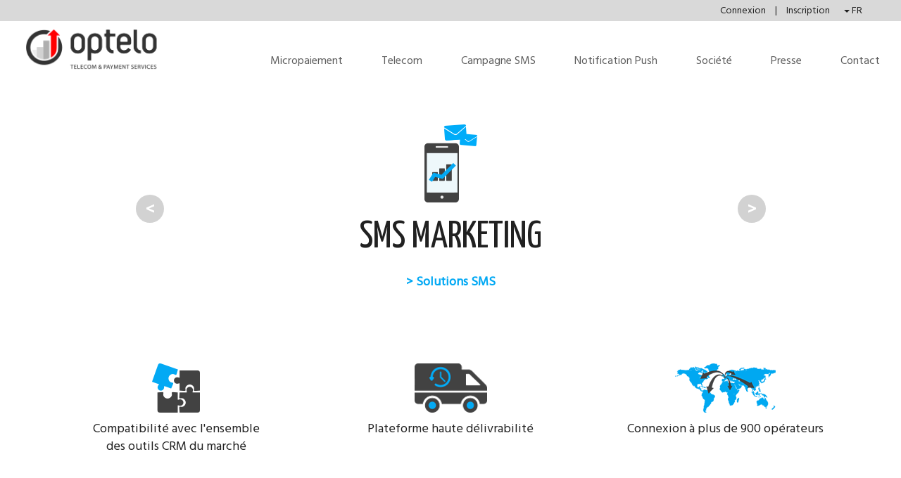

--- FILE ---
content_type: text/html
request_url: https://www.optelo.com/fo/smsmarketing/presentation
body_size: 5429
content:
<!DOCTYPE html>
<html lang="en">
  <head>

    <title>SMS Marketing</title>
    <meta name="description" content="Optelo propose une solution de sms enrichis pour prolonger votre message avec une smartpage personnalisée" />

    <script type="text/javascript">window.gdprAppliesGlobally=true;(function(){function a(e){if(!window.frames[e]){if(document.body&&document.body.firstChild){var t=document.body;var n=document.createElement("iframe");n.style.display="none";n.name=e;n.title=e;t.insertBefore(n,t.firstChild)}
else{setTimeout(function(){a(e)},5)}}}function e(n,r,o,c,s){function e(e,t,n,a){if(typeof n!=="function"){return}if(!window[r]){window[r]=[]}var i=false;if(s){i=s(e,t,n)}if(!i){window[r].push({command:e,parameter:t,callback:n,version:a})}}e.stub=true;function t(a){if(!window[n]||window[n].stub!==true){return}if(!a.data){return}
var i=typeof a.data==="string";var e;try{e=i?JSON.parse(a.data):a.data}catch(t){return}if(e[o]){var r=e[o];window[n](r.command,r.parameter,function(e,t){var n={};n[c]={returnValue:e,success:t,callId:r.callId};a.source.postMessage(i?JSON.stringify(n):n,"*")},r.version)}}
if(typeof window[n]!=="function"){window[n]=e;if(window.addEventListener){window.addEventListener("message",t,false)}else{window.attachEvent("onmessage",t)}}}e("__tcfapi","__tcfapiBuffer","__tcfapiCall","__tcfapiReturn");a("__tcfapiLocator");(function(e){
  var t=document.createElement("script");t.id="spcloader";t.type="text/javascript";t.async=true;t.src="https://sdk.privacy-center.org/"+e+"/loader.js?target="+document.location.hostname;t.charset="utf-8";var n=document.getElementsByTagName("script")[0];n.parentNode.insertBefore(t,n)})("1babd147-532a-4dd7-ba7e-afaabe94e73e")})();</script>
<meta http-equiv="Content-Type" content="text/html; charset=utf-8" />

<!-- <META NAME="ROBOTS" content="noindex"> -->

<meta name="robots" content="index, follow, all" />
<meta name="author" content="Optelo">
<meta name="publisher" content="Optelo">

<meta http-equiv="content-encoding" content="gzip, deflate">
<meta name="viewport" content="width=device-width, initial-scale=1.0">    
<link rel="shortcut icon" type="image/x-icon" href="https://www.optelo.com/fo/images/favicon.ico">

<!-- Jquery -->
<script src="https://ajax.googleapis.com/ajax/libs/jquery/1.12.4/jquery.min.js"></script>

<!-- Import de BOOTSTRAP -->
<link rel="stylesheet" media="screen" type="text/css" href="https://www.optelo.com/fo/bootstrap/css/bootstrap.css">
<script type="text/javascript" src="https://www.optelo.com/fo/bootstrap/js/bootstrap.min.js"></script>

<!-- Style -->
<link rel="stylesheet" media="screen" type="text/css" href="https://www.optelo.com/fo/css/style.css">
<link href='https://fonts.googleapis.com/css?family=Hind+Siliguri|Yanone+Kaffeesatz' rel='stylesheet' type='text/css'>


<script>
  (function(i,s,o,g,r,a,m){i['GoogleAnalyticsObject']=r;i[r]=i[r]||function(){
  (i[r].q=i[r].q||[]).push(arguments)},i[r].l=1*new Date();a=s.createElement(o),
  m=s.getElementsByTagName(o)[0];a.async=1;a.src=g;m.parentNode.insertBefore(a,m)
  })(window,document,'script','//www.google-analytics.com/analytics.js','ga');

  ga('create', 'UA-22662049-1', 'optelo.com', {'cookieExpires': 31536000});
  ga('send', 'pageview');

</script>
    <!-- Import de la WORLDMAP -->
    <script type="text/javascript" src="https://www.optelo.com/fo/worldmap/jquery-jvectormap-1.2.2.min.js"></script>
    <script type="text/javascript" src="https://www.optelo.com/fo/worldmap/jquery-jvectormap-world-mill-fr.js"></script>
    <script type="text/javascript" src="https://www.optelo.com/fo/worldmap/worldmap.js"></script>
    <link rel="stylesheet" media="screen" type="text/css" href="https://www.optelo.com/fo/worldmap/jvectormap.css">

  </head>

  <body id="marketingpage">

    <div class="navbar-topheader hidden-xs">
              <a href="https://www.optelo.com/fo/connexion">
          Connexion        </a>
               | <a href="https://www.optelo.com/fo/inscription">Inscription</a>
      <div class="btn-group">
            <button type="button" class="btn-xs dropdown-toggle" data-toggle="dropdown" aria-haspopup="true" aria-expanded="false">
              <span class="caret"></span>
              FR            </button>
            <ul class="dropdown-menu">
              <li><a href="https://www.optelo.com/fo">FR</a></li>
              <li><a href="https://www.optelo.com/fo/home">EN</a></li>
            </ul>
      </div>
  </div>
<nav class="navbar navbar-default navbar-custom">
  <div class="container-fluid" id="wrappersms">
    <div class="navbar-header">
      <button type="button" class="navbar-toggle collapsed custom-navbar-button" data-toggle="collapse" data-target="#bs-example-navbar-collapse-1" aria-expanded="false">
        <span class="sr-only">Toggle navigation</span>
        <span class="icon-bar icon-bar-custom"></span>
        <span class="icon-bar icon-bar-custom"></span>
        <span class="icon-bar icon-bar-custom"></span>
      </button>
      <div class="logo-navbar hidden-xs"><a href="https://www.optelo.com/fo/accueil"><img class="img-header" src="https://www.optelo.com/fo/img/logo-optelo.png" title="Optelo, Telecom and Payment Services"></a></div>
    </div>

    <div class="collapse navbar-collapse" id="bs-example-navbar-collapse-1">
      <ul class="nav navbar-nav navbar-right navbar-bottom first-ul">
        <li class="visible-xs big-optelo"><a class="navbar-link" href="https://www.optelo.com/fo/accueil">Optelo</a></li>
        <li><a class="navbar-link " href="https://www.optelo.com/fo/micropaiement/presentation">Micropaiement</a></li>
        <li><a class="navbar-link " href="https://www.optelo.com/fo/telecom/presentation/fr">Telecom</a></li>
        <li><a class="navbar-link " href="https://www.optelo.com/fo/sms/presentation/fr" id="campsms">Campagne SMS</a></li>

        <li class="hidden-lg"><a class="navbar-link active" href="https://www.optelo.com/fo/smsmarketing/presentation">SMS Marketing</a></li>
        <li class="hidden-lg"><a class="navbar-link " href="https://www.optelo.com/fo/smsenrichi/presentation">SMS Enrichi</a></li>
        <li class="hidden-lg"><a class="navbar-link " href="https://www.optelo.com/fo/smsservice/presentation">SMS de service</a></li>

        <li><a class="navbar-link " href="https://www.optelo.com/fo/notificationpush/presentation" id="pushnotification">Notification Push</a></li>
        <li><a class="navbar-link " href="https://www.optelo.com/fo/societe">Société</a></li>
        <!-- <li><a class="navbar-link " href="https://www.optelo.com/fo/news/fr/all">News</a></li> -->
        <li><a class="navbar-link " href="https://www.optelo.com/fo/cp/fr">Presse</a></li>
        <li><a class="navbar-link " href="https://www.optelo.com/fo/contact/fr">Contact</a></li>
      </ul>
      <ul class="nav navbar-nav navbar-right navbar-bottom second-ul text-center visible-xs">
        <li>
          <span><a class="color-inherit" href="https://www.optelo.com/fo/connexion">Connexion</a> </span>
          <span>| </span>
          <span><a class="color-inherit" href="https://www.optelo.com/fo/inscription">Inscription</a></span>
        </li>
        <li>
          <span><a class="color-inherit" href="https://www.optelo.com/fo/accueil">Français</a> </span>
          <span>|</span>
          <span><a class="color-inherit" href="https://www.optelo.com/fo/home">Anglais</a></span>
        </li>
      </ul>
    </div>
  </div>
</nav>

    <div class="container">
       <div class="row">
          <div class="intro col-xs-12">
            <div class="col-sm-1 col-md-3 text-center">
              <a class="solution-arrow hidden-xs" href="https://www.optelo.com/fo/smsservice/presentation"><</a>
            </div>
            <div class="col-sm-10 col-md-6 text-center">  
              <img src="https://www.optelo.com/fo/img/marketing-sms-picto.png" title="SMS Marketing" />
              <h1>SMS Marketing</h1>
              <a class="colorsms" href="https://www.optelo.com/fo/sms/presentation/fr"><strong>> Solutions SMS</strong></a>
            </div>
            <div class="col-sm-1 col-md-3 text-center">
              <a class="solution-arrow hidden-xs" href="https://www.optelo.com/fo/smsenrichi/presentation">></a>
            </div>          
          </div>

          <div class="marketing_sms_intro_pict">
            <div class="col-md-4 col-sm-4 col-xs-12">
              <img src="https://www.optelo.com/fo/img/pix-sms-puzzle.png" />
              <p>Compatibilité avec l'ensemble <br /> des outils CRM du marché</p>
            </div>

            <div class="col-md-4 col-sm-4 col-xs-12">
              <img src="https://www.optelo.com/fo/img/pix-sms-camion.png" />
              <p>Plateforme haute délivrabilité</p>
            </div>

            <div class="col-md-4 col-sm-4 col-xs-12">
              <img src="https://www.optelo.com/fo/img/pix-sms-carte.png" />
              <p>Connexion à plus de 900 opérateurs</p>
            </div>
          </div>
       </div><!-- .row -->
    </div><!-- .container -->
      
    <div class="blocgris">
      <div class="container">
        <h2>Dynamisez vos actions marketing</h2>
        <div class="row">
          <div class="col-md-4 col-sm-4 col-xs-12 paddingtop">
              <img src="https://www.optelo.com/fo/img/prix-sms-renforcez.png"/>
              <div class="colorsms sms-title-step top10 text-center">Renforcez l’impact de vos communications</div>
              <p class="text-center top10">
                  L’utilisateur du portable est averti instantanément de l’arrivée du SMS publicitaire.                </p>             
          </div>
          <div class="col-md-4 col-sm-4 col-xs-12 paddingtop">
            <img src="https://www.optelo.com/fo/img/pix-sms-relationclient.png"/>
            <div class="colorsms sms-title-step top10 text-center">Modernisez la relation client</div>
            <p class="text-center top10">Canal de substitution efficace, le SMS permet de contacter à coup sûr vos clients en cas d’adresse mail invalide.            </p>             
          </div>
          <div class="col-md-4 col-sm-4 col-xs-12 paddingtop sms-analysez">
            <img src="https://www.optelo.com/fo/img/pix-sms-reducout.png"/>
            <div class="colorsms sms-title-step top10 text-center">Réduisez vos coûts de communication</div>
            <p class="text-center top10">Investissement faible pour un taux de retour élevé.            </p>             
          </div>
        </div>
      </div>
    </div>

    <div class="container">
      <div class="row visible-xs">
        <div class="text-center paddingtop">
            <div class="sms-solution-adaptee">Une solution adaptée à chaque besoin marketing</div>
        </div>

        <div class="col-xs-6 text-center paddingtop">
          <img src="https://www.optelo.com/fo/img/pix-info.png" />
          <p class="top10">Informez vos clients</p>
        </div>
        <div class="col-xs-6 text-center paddingtop">
          <img src="https://www.optelo.com/fo/img/pix-fusee.png" />
          <p class="top10">Lancez un nouveau produit</p>
        </div>
        <div class="clearfix"></div>
        <div class="col-xs-6 col-sm-4 text-center">
          <img src="https://www.optelo.com/fo/img/pix-panier.png" />
          <p class="top10">Augmentez le trafic d’un point de vente</p>
        </div>          
        <div class="col-xs-6 col-sm-4 text-center">
          <img src="https://www.optelo.com/fo/img/pix-hp.png" />
          <p class="top10">Faites la promotion d’un événement</p>
        </div>
        <div class="clearfix"></div>
        <div class="col-xs-6 text-center ">
          <img src="https://www.optelo.com/fo/img/pix-cado.png" />
          <p class="top10">Fidélisez vos clientss</p>
        </div>
        <div class="col-xs-6 text-center">
          <img src="https://www.optelo.com/fo/img/pix-pouce.png" />
          <p class="top10">Evaluez la satisfaction</p>
        </div>
      </div>
      
      <div class="row hidden-xs">
        <img class="center-block img-responsive" src="https://www.optelo.com/fo/img/campsms-schema-fr.png" title="Une solution adaptée à chaque besoin marketing" alt="Une solution adaptée à chaque besoin marketing"/>
      </div>
    </div>

    <div class="blocgris">
        <div class="container">
            <h2>Votre campagne SMS pas à pas</h2>
           <div class="row">
            <div class="col-md-4 col-sm-4 col-xs-12 paddingtop">
                <div class="sms-step-number">1</div>
                <div class="colorsms sms-title-step top10 text-center">Importez vos contacts</div>
                <p class="text-justify">
                    Téléchargez simplement et rapidement vos listes de destinataires via une API sécurisée. <br/>
L’interface est compatible avec les différents outils CRM présents sur le marché.                  </p>             
            </div>
           <div class="col-md-4 col-sm-4 col-xs-12 paddingtop">
                <div class="sms-step-number">2</div>
                <div class="colorsms sms-title-step top10 text-center">Rédigez votre message</div>
                <p class="text-justify">Créez votre campagne SMS en quelques clics puis prévisualisez et testez avant l’envoi.                </p>             
            </div>
           <div class="col-md-4 col-sm-4 col-xs-12 paddingtop sms-analysez">
                <div class="sms-step-number">3</div>
                <div class="colorsms sms-title-step top10 text-center col-xs-12">Analysez vos campagnes</div>
                <p class="text-justify">Accédez en temps réel aux statistiques détaillées de vos campagnes et obtenez des reporting détaillés : Nombre de SMS envoyés, délivrabilité et réponses et désabonnements                </p>             
            </div>
           </div>
        </div>
    </div>

    <div class="container">
        <h2>De multiples fonctionnalités pour programmer vos campagnes</h2>
         <div class="row sms-fonctionnalites">
            <div class="col-xs-12 col-sm-8 col-sm-offset-2">
             <div class="col-xs-12 col-sm-6">
               <div class="colorsms sms-title-step top10">Nombreuses options disponibles : </div>
               <div>
                <ul>
                  <li><span>Message enrichi (plus de 160 caractères)</span></li>
                  <li><span>Fonction recherche détaillée</span></li>
                  <li><span>Envoi direct ou différé</span></li>
                  <li><span>Gestion des doublons</span></li>
                  <li><span>Création de listes de désabonnés</span></li>
                </ul>
               </div>
             </div>
             <div class="col-xs-12 col-sm-6">
               <div class="colorsms sms-title-step top10">Personnalisation maximale :</div>
                 <div>
                  <ul>
                    <li><span>Personnalisation de l’expéditeur et du champ émetteur</span></li>
                    <li><span>Personnalisation du message en fonction du destinataire : Nom, Email, N° de carte de fidélité</span></li>
                  </ul>
                 </div>
             </div>
            </div>
         </div>
    </div>
 
    <div class="blocgris-bottom">
        <div class="container">
            <h2>Un outil de tracking pour mesurer la réactivité de vos campagnes</h2>
            <div class="text-center col-sm-10 col-sm-offset-1">
                <img src="https://www.optelo.com/fo/img/pix-sms-stats.png">
                <p>Une fois votre campagne terminée, obtenez une analyse complète et consultez l’ensemble de vos statistiques depuis notre outil de reporting :</p>
            </div>
            <div class="row">
                <div class="col-xs-6">
                    <div class="colorsms sms-title-step top10 text-center">Tracking des liens</div>
                    <p class="text-center">
                        Obtenez les statistiques des visites <br> et des taux de clics sur votre smartpage.
                    </p>   
                </div>
                <div class="col-xs-6">
                    <div class="colorsms sms-title-step top10 text-center">Rapport de campagne détaillé </div>
                    <p class="text-center">
                        Consultez les taux de délivrabilité, <br> de désinscription, d’échec etc.                    </p>   
                </div>
            </div>
            <div class="col-xs-12 top30 text-center">
                <img class="img-responsive img-centered" src="https://www.optelo.com/fo/img/rich-macbook.png">
            </div>
        </div>
    </div>

    <div class="container">
        <div class="col-xs-12 vertical-space-separator"></div>
        <h2>Couverture Internationale</h2>
         <h3>Des solutions d’envoi de campagne SMS couvrant plus de 150 pays à travers le monde.</h3>
         <p class="text-center hidden-xs hidden-sm"><img src="https://www.optelo.com/fo/img/sms-find_bleu.png" title="Survolez la carte avec votre souris" /> En bleu les pays couverts par les services Optelo.</p>
         <div id="world-map" class="hidden-xs hidden-sm"></div>             
         <div class="clearfix"></div>
         <!-- <a class="btn btn-microp btncontact" href="#" role="button"><span>Besoin de couvrir plus de pays?</span><br/>Contactez-nous</a> -->
         <a class="btn btn-sms btncontact btn-custom" href="https://www.optelo.com/fo/contact/fr" role="button">Contactez-nous</a>
    </div>

    <footer class="footer">
    <div id="footer" class="container">
      <div class="col-sm-8 col-sm-offset-2 col-md-offset-0 col-md-12">
        <div class="col-md-4 mobile-center">

          <div class="hidden-xs">
             <ul class="list-unstyled inline-tablet">
                 <li class="lead">Suivez-nous</li>
                 <li><a title="Suivez nous sur Facebook" href="https://www.facebook.com/optelo" target="_blank">Facebook</a></li>
                 <li><a title="Suivez nous sur Twitter" href="https://twitter.com/optelofr" target="_blank">Twitter</a></li>
             </ul>
           </div>
           <div class="visible-xs">
              <div class="lead">Suivez-nous</div>
              <ul class="list-inline">
                <li><a title="Suivez nous sur Facebook" href="https://www.facebook.com/optelo" target="_blank"><img src="https://www.optelo.com/fo/img/facebook.png" title="Facebook" /></a></li>
                <li><a title="Suivez nous sur Twitter" href="https://twitter.com/optelofr" target="_blank"><img src="https://www.optelo.com/fo/img/twitter.png" title="Twitter" /></a></li>
              </ul>
           </div>
          <div class="clearfix visible-xs-block"></div>
        </div>
        <div class="col-sm-12 visible-sm">
          <hr>
        </div>
        <div class="col-md-4 mobile-center"><p>© 2026 OPTELO <br/>Micro-paiement et solutions télécom pour le web.<br/> Tous droits réservés.</p>
          <p>
              <a title="Consulter les mentions légales" href="https://www.optelo.com/fo/mentionslegales">Mentions Légales</a>
              <span class="padding-lateraux"> | </span>
              <!-- <a title="Lire les CGS" target="_blank" href="https://www.optelo.com/fo/fichiers/CGS_OPTELO_NEW.pdf">Conditions générales de service</a> -->
          </p>
          <p>
              <a title="" href="https://www.optelo.com/fo"></a>
          </p>
        </div>
      </div>
      <div class="col-sm-12 col-sm-offset-0 col-md-offset-2 col-md-8">
          <p>Partenaire de <a href="https://www.lemonway.com/" title="Lemon Way - &Eacute;tablissement de paiement agr&eacute;&eacute;"><img style="vertical-align:middle;max-height: 35px;
margin-top: -4px;" src="https://www.optelo.com/fo/img/Lemon-Way-Logo-Inline-200px.png" /></a> &Eacute;tablissement de paiement agr&eacute;&eacute; par l'ACPR en France (CIB 16568).</p>
      </div>
    </div>
</footer>
   
    </div> <!-- /container -->


    <!-- Bootstrap core JavaScript
    ================================================== -->
    <!-- Placed at the end of the document so the pages load faster -->
    <!-- <script src="https://ajax.googleapis.com/ajax/libs/jquery/1.12.4/jquery.min.js"></script>
    <script>window.jQuery || document.write('<script src="bootstrap/assets/js/vendor/jquery.min.js"><\/script>')</script>
    <script src="bootstrap/dist/js/bootstrap.min.js"></script>
    <script src="bootstrap/assets/js/ie10-viewport-bug-workaround.js"></script> -->
  

  
  </body>
</html>


--- FILE ---
content_type: text/css
request_url: https://www.optelo.com/fo/css/style.css
body_size: 5510
content:
.borderred {border:1px solid red; height:110px;line-height: 105px;vertical-align: middle;margin:auto;}
.borderred img {vertical-align: middle;}

body {
    font-family: 'Hind Siliguri', sans-serif;
    font-size: 18px;
    line-height: 1.42857143;
    color: #212121;
    /*margin-top: 78px;*/
}

/* surcharge de icon-bar*/
.icon-bar-custom{
    background-color: #333333 !important;
    height:3px !important;
}


a, a:hover, a:visited, a:link, a:active
{
    text-decoration: none;
}

h1,h2, h3 {
	font-family: 'Yanone Kaffeesatz', sans-serif;
	text-align : center;
}

h1 {
	font-size : 55px;
	text-transform : uppercase;
	margin-bottom: 20px;
}

h2 {
	font-size : 38px;
        margin-bottom : 40px;
        margin-top: 0;
}

td:not(:first-child) {
    padding-left:20px;
}

.img-centered{
    margin: 0 auto;
}

.color-inherit,.color-inherit:hover,.color-inherita:visited,.color-inherita:link,.color-inherit:active{
    color:inherit !important;
}

.select-custom{
    padding:0 0 0 25px;
}

.solutions h2 {
        margin: 20px 0;
}

.micropaiement {
    position: relative;
}

#servicepage .intro h2 {
    margin-bottom: 0;
}

.intro {
    position: relative;
}

.intro h3 {
    font-size : 30px;
    margin-top:10px;
}

.intro .see-solutions {
    color: #03a9f4;
    font-size: 1.2em;
    font-weight: bold;
}

.intro .arrow {
    position: absolute;
    top: 150px;
}

.intro .arrow-left {
    left: 0;
}

.intro .arrow-right {
    right: 0;
}

.service-sms-prez {
    margin-top: 50px;
}

.service-sms-prez p {
    margin-bottom: 20px;
    text-align: justify;
    margin-top: 50px;
}

.service-sms-prez img {
    width: 100%;
}

.campaigns-solutions .btn-campaigns-solutions {
    color: #000;
    background-color: #fff;
    border: 2px solid #000;
    transition: all 0.5s ease;
    width: 160px;
    margin: 15px auto;
}

.campaigns-solutions .btn-campaigns-solutions:hover {
    color: #fff;
    background-color: #000;
}

.campaigns-solutions .btn-campaigns-solutions:active {
    box-shadow: none;
}

.rich-intro {
    margin: 0 auto !important;
    padding-bottom: 0 !important;
}

.push-intro h3 {
    text-align: left;
    font-size: 1.2em;
    font-weight: bold;
    font-family: inherit;
}

.push-intro img {
    float: right;
}

.integration h2 {
    margin-bottom: 15px;
}

.integration .description {
    margin-top: 55px;
}

.integration .description p {
    width: 45%;
    margin: 15px auto 0;
}

.push-features ul {
    padding: 0;
}

.push-features ul li {
    list-style: none;
}

.push-features ul li:before {
    content: "\2022 ";
    color: #635ed3;
    font-size: 1.3em;
    display: inline-block;
    width: 20px;
    margin-left: 12px;
}

h4{
    font-weight : 600;
}

h5{
    font-size : 22px;
    font-weight : 600;
    margin-top : 50px;
}

.container {
    margin : 20px auto;
    padding:10px 15px;
}

@media (min-width: 768px) {
    .container {
        margin : 40px auto;
        padding:20px 15px;
    }
}

.blocgris img, .solutions img, .sms-reporting img {
	margin: auto;
	display: block;}


.colormicrop{ color : #e50e0d; }

.colortelecom{ color : #0068a6; }

.colorsms{ color: #03a9f4; }

.colorpush{ color: #635ed3; }

.colorwhite{ color: #fff; }

.bloc-sol{
     padding: 20px 10px;
     text-align: center;
     margin-bottom: 40px;
     margin-top: 20px;
     min-height: 300px;
     height: 300px;
}

.vertical-space-separator{
    margin: 20px 0;
}

.bloc-sol p {height : 70px;}

hr {
    height: 1px;
    color: #424242;
    background-color: #424242;
    width: 90%;
    border: none;
}

/*  Barre de navigation */
/*.navbar-topheader {
	text-align : right;
	background-color: #d9d9d9;
        border-color: #d9d9d9;
	padding-right : 50px;
	font-size : 14px;
	height : 30px;
}

.navbar-topheader a{
	color : #212121;
	padding : 0 10px;
	line-height : 30px;
}

.navbar-header {
	text-align : right;
	background-color: #fff;
    border-color: #fff;
	padding : 10px 50px;
	border-bottom : 1px solid #5d5d5d;
	width: 100%;
}

.navbar {
    min-height: 40px;
    margin-bottom: 0px;
}

.navbar ul {
    float : right;
	position: absolute;
	bottom: 5px;
	right: 50px;
}

.navbar li {
    display : inline;
	margin-left : 25px;
	font-size : 16px;
}

.navbar li a {
		color: #5d5d5d;
		text-decoration : none;
		-webkit-transition: color .8s;
		transition: color .8s;
		border-bottom : 6px solid #ffffff;
		-webkit-transition : border .8s ease-out;
		transition : border .8s ease-out;
}

.navbar li a:hover, .navbar .active {
		border-bottom : 6px solid #212121;
		color : #212121;
}

.navbar img{
	float : left;}*/

.navbar-custom{
    border:none;
}

.navbar-topheader {
    text-align : right;
    background-color: #d9d9d9;
    border-color: #d9d9d9;
    padding-right : 50px;
    font-size : 14px;
    height : 30px;
}

.navbar-topheader a{
    color : #212121;
    padding : 0 10px;
    line-height : 30px;
}

.navbar-default {
    background-color: #FFF;
    margin-bottom: 0px;
}

#sms-solutions .navbar-right {
    margin-right: 320px !important;
}

#communiques-presse .navbar-link  {
    float: right;
    margin-right: 45px;
    display: inline-block;
    font-size: 16px;
}

#marketingpage .marketing_sms_intro_pict {
    text-align: center;
}

#marketingpage .marketing_sms_intro_pict img {
    margin-bottom: 10px;
}

.navbar-bottom {
    padding-top:0px;
    margin-top:0px !important;
    margin-bottom:0px;
}

@media (min-width: 1200px) {
    .navbar-bottom{
        padding-top:31px;
    }
}

@media (max-width: 768px) {
    #myCarousel{
        display:none;
    }
}

@media (min-width: 768px) {
    #replaceCarousel{
        display:none;
    }
}

.custom-navbar-button{
    border-color:#fff !important;
}

/*.navbar-bottom{
    margin-top:63px;
}

.navbar li {
    display : inline;
    margin-left : 25px;
    font-size : 16px;
}

.navbar li a {
        color: #5d5d5d;
        text-decoration : none;
        -webkit-transition: color .8s;
        transition: color .8s;
        border-bottom : 6px solid #ffffff;
        -webkit-transition : border .8s ease-out;
        transition : border .8s ease-out;
}

.navbar li a:hover, .navbar .active {
        border-bottom : 6px solid #212121;
        color : #212121;
}*/

.big-optelo{
    font-size:1.8em;
    padding: 20px;
}

.first-ul{
    background-color: #000;
}

.second-ul{
    background-color: #4f4f4f;
}

.second-ul li{
    color: #fff;
}

.second-ul li , .second-ul li span{
    padding: 15px;
}

.navbar-link{
    color:#fff !important;
    text-align:center;
}

@media (max-width: 768px) {
    .index-solution{
        margin-top:30px;
    }
}

@media (min-width: 768px) {
    .navbar ul{
        background-color: inherit;
    }

    .navbar-link{
        color:#5d5d5d !important;
        /*text-align: center;*/
    }

    .navbar li {
        display : inline;
        margin-left : 25px;
        font-size : 16px;
    }
}

@media (min-width: 1200px) {
    .navbar-link{
        color:#5d5d5d !important;
    }

    .navbar li a {
            color: #5d5d5d;
            text-decoration : none;
            -webkit-transition: color .8s;
            transition: color .8s;
            border-bottom : 6px solid #ffffff;
            -webkit-transition : border .8s ease-out;
            transition : border .8s ease-out;
    }

    .navbar li a:hover, .navbar .active {
            border-bottom : 6px solid #212121;
            color : #212121;
    }
}



@media (max-width: 1200px) {
    .navbar-header {
        float: none;
    }
    .navbar-left,.navbar-right {
        float: none !important;
    }
    .navbar-toggle {
        display: block;
    }
    .navbar-collapse {
        border-top: 1px solid transparent;
        box-shadow: inset 0 1px 0 rgba(255,255,255,0.1);
    }
    .navbar-fixed-top {
        top: 0;
        border-width: 0 0 1px;
    }
    .navbar-collapse.collapse {
        display: none!important;
    }
    .navbar-nav {
        float: none!important;
        margin-top: 7.5px;
    }
    .navbar-nav>li {
        float: none;
    }
    .navbar-nav>li>a {
        padding-top: 10px;
        padding-bottom: 10px;
    }
    .collapse.in{
        display:block !important;
    }
}

.img-header{
    margin-bottom: 5px;
    margin-left: 20px;
    margin-top: 9px;
    width: 250px;
}

/* Boutons */
.btn-xs {
    padding: 1px 5px;
    font-size: 14px;
    line-height: inherit;
    border-radius: 0px;
    background : none;
    border : none;
}
.btn-custom {
	border-radius: 25px;
	padding: 10px 30px;
	width : 200px;
	margin : 30px auto;
	font-size : 16px;
	display: block;
        font-weight: 600;
	}

.btn-default-custom {
    color: #212121;
    background-color: #fff;
    border-color: #212121;
    margin: 35px auto;
    transition: all 0.8s ease;
}
.btn-cta, .btn-cta:focus {
    color: #ffffff;
    background-color: none;
    border-color: #fff;
    border : 2px solid;
    width : 230px;
    transition: all 0.8s ease;
}

.btn-third-silde-wdith{
    width : 300px !important;
}

.btn-microp {
    color: #fff;
    background-color: #e50e0d;
    border-color: none;
    transition: all 0.8s ease;
}

.btn-microp span {
   font-size : 14px;
   font-weight: normal;
}

.btncontact{
    width : 280px;
    border-radius: 45px;
}

.btn-telecom {
    color: #fff;
    background-color: #0068a6;
    border-color: none;
	transition: all 0.8s ease;
}

.btn-sms {
    color: #fff;
    background-color: #03a9f4;
    border-color: none;
	transition: all 0.8s ease;
    /* margin-right: 5px; */
}

.btn-push {
    color: #fff;
    background-color: #635ed3;
    border-color: none;
    transition: all 0.8s ease;
}

.btn-telecom:hover,.btn-microp:hover, .btn-sms:hover, .btn-push:hover, .btn-default:hover {
	background-color : #212121;
	color : #fff;
}

.btn-telecom:focus,.btn-microp:focus, .btn-sms:focus, .btn-push:focus, .btn-default:focus {
	color : #fff;
}

.btn-cta:hover, .btn-cta:focus {
	background-color : #fff;
	color : #424242;
         border-color: #424242;
}
.solutions p {
    min-height : 80px;
    height: 100px;
}

.cta {
    background-color : #424242;
    color : #fff;
    padding : 30px;

}

.blocgris{
     padding : 30px 0;
     background-color : #ebebeb;
     margin-bottom : 60px;
}

.blocgris-bottom{
     padding : 30px 0;
     background-color : #ebebeb;
}

.blocgris-contact{
     padding : 10px 0;
     background-color : #ebebeb;
}

.blocgris img {
    margin-bottom :15px;
}

.blocgris p {
    text-align: center;
}

.right{float: right; }
/*.center-block img {display : inline-block; height:100%; vertical-align: middle;}*/


.img-geste{
    max-height:45px;
}
.img-sva{
    max-height:45px;
}
.img-afmm{
    max-height:75px;
}
.img-arcep{
    max-height:65px;
}


@media (max-width: 768px) {
    .bloc-logo-secu{
        margin-top:30px;
    }
}

@media (min-width: 768px) {
    .bloc-geste{
        padding-top:13px;
    }
    .bloc-sva{
        padding-top:15px;
    }
    .bloc-laposte{
        padding-top:20px;
    }
}

@media (min-width: 992px) {
    .bloc-geste{
        padding-top:10px;
    }
    .bloc-laposte{
        padding-top:15px;
    }
}


.intro ul {
    text-align : left;
    display : inline-block;
    margin-bottom : 25px;}

@media (min-width: 768px) {
    .intro ul {
        width : 550px;
    }
}

.price_table>tbody>tr:nth-child(odd)>td {
   background-color: #f2eeee;
 }

.price_table_row td{
    border-bottom: 1px solid #9a9898;
    font-size:0.7em;
}

.price_table_header{
    background-color: #e50e0d !important;
    color: #fff;
    font-size:0.5em;
}

.intro li {
    line-height:2em;
}

.intro {
    text-align : center;
    margin-bottom: 100px;
}

.paddingtop{padding-top : 30px;}

@media (min-width: 768px) {
    .paddingtop-nonmobile {
        padding-top : 30px;
    }
}
img.paddingtop{padding-top : 50px;}

.micropaiement li:before {
    color :#e50e0d;
    content: "\2022";
    margin-right : 10px;
    font-size : 18px;
}

.news-image{
    width:100%;
}

@media (min-width: 768px) {
    .bloc-news-image{
        min-height:163px;
    }
    .news-image{
        max-height:163px;
    }
}

@media (min-width: 992px) {
    .bloc-news-image{
        min-height:200px;
    }
    .news-image{
        max-height:200px;
    }
}

@media (min-width: 1200px) {
    .bloc-news-image{
        min-height:248px;
    }
    .news-image{
        max-height:248px;
    }
}

.link_inherit{
    color: inherit; /* blue colors for links too */
    text-decoration: inherit; /* no underline */
}

/* FOOTER */

#footer {display: block;}
footer {
    background : #212121;
    color : #ffffff;
    padding : 15px;
    font-size : 0.7em;
}

footer li a,footer li a:visited, footer a {
        color : #ffffff;
}

footer li a:hover,footer a:hover {
        color : #dadada;
        text-decoration: none;
}

footer li {
    line-height: 2.2em;
}

footer ul {
    padding-left : 0;
}


footer h4 {
    font-size : 1.6em;
    font-weight: normal;
    font-family: 'Yanone Kaffeesatz', sans-serif;
}

footer p {
    margin-top : 15px;
}

footer hr{
    width:100%;
}

.top10{
    margin-top: 10px;
}

.top30{
    margin-top: 30px;
}

.descr_smartpage{
    margin-top: 30px;
}

.rich-soustitre{
    margin-top: 30px;
}

.bottom10{
    margin-bottom:10px;
}

.sms-solution-adaptee{
    padding:15px;
    color:#fff;
    background-color:#424242;
    border-radius: 10px;
    max-width:267px;
    margin: 0 auto;
}

.sms-step-number{
    border-radius: 50%;
    width: 40px;
    height: 40px;
    padding: 5px;
    background: #03a9f4;
    color: #fff;
    text-align: center;
    margin:0 auto;
    font-size: 1.3em;
    font-weight:bold;
}

.bloc-sms-solution{
    margin-top:50px;
}

.sms-analysez ul, .sms-fonctionnalites ul {
    list-style: none;
    padding:0;
    margin:0;
}

.sms-analysez ul li, .sms-fonctionnalites ul li {
    padding-left: .7em;
    text-indent: -.7em;
}

.sms-analysez ul li:before, .sms-fonctionnalites ul li:before {
    content: "\2022 ";
    color: #03a9f4;
    font-size: 1.3em;
    display: inline-block;
    width: 10px;
    margin-left: 12px;
}

/*.sms-analysez ul li span, .sms-fonctionnalites ul li span {
    padding-bottom:5px;
}*/

.sms-title-step{
    font-size:1.2em;
    font-weight: bold;
}

.solution-arrow{
    border-radius: 50%;
    width: 40px;
    height: 40px;
    padding: 5px;
    background: #d2d2d2;
    color: #fff;
    text-align: center;
    margin:0 auto 20px;
    font-size: 1.3em;
    font-weight:bold;
    border:none;
    display:block;
}

.solution-arrow:hover{
    text-decoration: none;
}

/* Pagination */
#page_navigation {
    margin-top: 30px;
    margin-bottom: 20px;
    float: left;
}

#page_navigation a {
    margin-right: 10px;
    color: #999;
    font-family: Arial, sans-serif;
    font-size: 15px;
    cursor: pointer;
}

#page_navigation a:hover {
    color: #737373;
}

#page_navigation .active_page {
    background: #337ab7;
    color: #fff;
    border-radius: 4px;
    padding: 5px 10px;
}

#page_navigation .active_page:hover {
    background: #286090;
    color: #fff;
}

#change_number {
    float: left;
    margin-left: 30px;
    margin-top: 28px;
}

#change_number label {
    margin-right: 10px;
    font-weight: normal;
    font-size: 15px;
}

#change_number .number_per_page {
    width: 60px;
    border-radius: 7px;
    font-size: 14px;
}

#change_number .number_per_page:focus {
    outline: none;
}

#content {
    padding: 0;
}

@media (min-width: 768px) {

    #content li {
        height: 428px;
    }

    .solution-arrow{
        margin:100px auto;
    }
}

.nopadding {
   padding: 0 !important;
   margin: 0 !important;
}

.imob-description-e2{
    margin-top:50px;
}

.imob-description2-e2{
    margin-top:50px;
}

.imob-description2-e3{
    margin-top:50px;
}

.cb-description-e2{
    margin-top:20px;
}

.cb-description-e3{
    margin-top:30px;
}

.bloc-exemple{
    background-color: #ebebeb;
    padding:15px;
    margin-top:20px;
}

.paypal-description-e1{
        margin-top:20px;
    }
    .paypal-description-e2{
        margin-top:20px;
    }
    .paypal-description-e3{
        margin-top:20px;
    }

@media(min-width: 768px){

    #content li {
        height: 370px;
    }

    .imob-description-e1{
        margin-top:20px;
    }

    .imob-description-e2{
        margin-top:120px;
    }

    .imob-description2-e1, .cb-description-e1{
        margin-top:30px;
    }

    .imob-description2-e2, .cb-description-e2{
        margin-top:110px;
    }

    .imob-description2-e3, .cb-description-e3{
        margin-top:120px;
    }

    .ibox-description-e2{
        margin-top:70px;
    }

    .ibox-description-e3{
        margin-top:80px;
    }

    .audiotel-description-e1{
        margin-top: 20px;
    }

    .audiotel-description-e2{
        margin-top: 90px;
    }

    .audiotel-description-e3{
        margin-top: 80px;
    }

    .sms-description-e1{
        margin-top:20px;
    }
    .sms-description-e2{
        margin-top:100px;
    }
    .sms-description-e3{
        margin-top:100px;
    }

    .paypal-description-e1{
        margin-top:40px;
    }
    .paypal-description-e2{
        margin-top:120px;
    }
    .paypal-description-e3{
        margin-top:100px;
    }

}

@media(min-width: 992px){

    #content li {
        height: 428px;
    }

    .bloc-exemple-ipmobile-mobile{
        margin-top:50px;
    }

    .bloc-exemple-ipmobile-web{
        margin-top:110px;
    }

    .bloc-exemple-ipbox{
        margin-top:250px;
    }

    .bloc-exemple-audiotel{
        margin-top:220px;
    }

    .bloc-exemple-sms{
        margin-top:230px;
    }

    .bloc-exemple-cb{
        margin-top:170px;
    }

    .bloc-exemple-paypal{
        margin-top:160px;
    }

    .imob-description-e2{
        margin-top:110px;
    }

    .imob-description2-e1, .cb-description-e1{
        margin-top:30px;
    }

    .imob-description2-e2, .cb-description-e2{
        margin-top:100px;
    }

    .imob-description2-e3, .cb-description-e3{
        margin-top:110px;
    }

    .ibox-description-e2{
        margin-top:30px;
    }

    .ibox-description-e3{
        margin-top:60px;
    }

    .audiotel-description-e1{
        margin-top: 20px;
    }

    .audiotel-description-e2{
        margin-top: 80px;
    }

    .audiotel-description-e3{
        margin-top: 60px;
    }

    .sms-description-e1{
        margin-top:20px;
    }
    .sms-description-e2{
        margin-top:60px;
    }
    .sms-description-e3{
        margin-top:70px;
    }

    .paypal-description-e1{
        margin-top:30px;
    }
    .paypal-description-e2{
        margin-top:90px;
    }
    .paypal-description-e3{
        margin-top:90px;
    }
}

@media(min-width: 1200px){

    #content li {
        height: 428px;
    }

    .imob-description-e1{
        margin-top:30px;
    }

    .imob-description-e2{
        margin-top:130px;
    }

    .imob-description2-e1{
        margin-top:30px;
    }

    .imob-description2-e2{
        margin-top:130px;
    }

    .imob-description2-e3{
        margin-top:120px;
    }

    .ibox-description-e2{
        margin-top:70px;
    }

    .ibox-description-e3{
        margin-top:80px;
    }

    .paypal-description-e1{
        margin-top:40px;
    }
    .paypal-description-e2{
        margin-top:110px;
    }

    .bloc-exemple-ipbox{
        margin-top:225px;
    }

    .bloc-exemple-audiotel{
        margin-top:175px;
    }

    .bloc-exemple-sms{
        margin-top:185px;
    }

    .bloc-exemple-cb{
        margin-top:150px;
    }

}

.spacer50{
    height:50px;
}

.spacer25{
    height:25px;
}

.blocnoir{
    background-color: #424242;
    padding:20px;
}

.btn-launch-popin {
    color: #fff !important;
    background-color: #e50e0d;
    border-color: none;
    border-radius: 25px !important;
    font-weight: bold !important;
    padding:10px !important;
    font-size: 1.1em !important;
}

#conteneur_popin {
    text-align: center !important;
}

/* --------------------------------------- PAGE TELECOM - CAS_CLIENTS  -------------------------------------*/

.carousel_cc li{
    display: inline-block;
    border: 1px solid #dddddd;
    cursor: pointer;
    background-color: #dddddd;
    width: 12px;
    height: 12px;
    margin:0;
}

.carousel_cc{
    bottom:0px;
}

.carousel_cc .active {
  background-color: #333333;
  border:none;
}

.img_carousel_cc{
    margin:0 auto;
}

.description_cc{
    color:#666666;
    font-style:italic;
    font-size:15px;
}

/* ---------- ANNUAIRE ----------*/

.logo_annuaire{
    margin-bottom:15px;
}

.caption_annuaire{
    width:900px;
    padding-bottom: 110px;
}

.presentation_annuaire{
    /*margin-left:400px;
    text-align:left;
    font-size:18px;
    color:#000;
    text-shadow:none;*/
}

@media (min-width: 768px) {
    .caption_annuaire{
        padding-bottom: 30px;
        width: 560px;
    }
    .presentation_annuaire{
        margin-left:245px;
        text-align:left;
        font-size:14px;
        color:#000;
        text-shadow:none;
    }
    .logo_annuaire{
        margin-bottom:0px;
    }
}

@media (min-width: 992px) {
    .caption_annuaire{
        padding-bottom: 85px;
        width: 754px;
    }
    .presentation_annuaire{
        margin-left:320px;
        text-align:left;
        font-size:18px;
        color:#000;
        text-shadow:none;
    }
    .logo_annuaire{
        margin-bottom:15px;
    }
}

@media (min-width: 1200px) {
    .caption_annuaire{
        width:900px;
        padding-bottom: 110px;
    }
    .presentation_annuaire{
        margin-left:400px;
        text-align:left;
        font-size:18px;
        color:#000;
        text-shadow:none;
    }
}

/* -------- FIN ANNUAIRE ----------*/

/* ---------- KELPROF ----------*/

.logo_kelprof{
    margin-bottom:15px;
}

.caption_kelprof{
    width:900px;
    padding-bottom: 110px;
}

.presentation_kelprof{
    /*margin-left:400px;
    text-align:left;
    font-size:18px;
    color:#000;
    text-shadow:none;*/
}

@media (min-width: 768px) {
    .caption_kelprof{
        padding-bottom: 25px;
        width: 560px;
    }
    .presentation_kelprof{
        margin-left:245px;
        text-align:left;
        font-size:13px;
        color:#000;
        text-shadow:none;
    }
    .logo_kelprof{
        margin-bottom:0px;
        width: 100%;
    }
}

@media (min-width: 992px) {
    .caption_kelprof{
        padding-bottom: 40px;
        width: 754px;
    }
    .presentation_kelprof{
        margin-left:320px;
        text-align:left;
        font-size:18px;
        color:#000;
        text-shadow:none;
    }
    .logo_kelprof{
        margin-bottom:0px;
        width: auto;
    }
}

@media (min-width: 1200px) {
    .caption_kelprof{
        width:900px;
        padding-bottom: 80px;
    }
    .presentation_kelprof{
        margin-left:400px;
        text-align:left;
        font-size:18px;
        color:#000;
        text-shadow:none;
    }
    .logo_kelprof{
        margin-bottom:15px;
    }
}

/* -------- FIN KELPROF ----------*/

/* ---------- SOCIETE ----------*/

.logo_societe{
    margin-bottom:15px;
}

.caption_societe{
    width:900px;
    padding-bottom: 40px;
}

@media (min-width: 768px) {
    .caption_societe{
        padding-bottom: 25px;
        width: 560px;
    }
    .presentation_societe{
        margin-left:245px;
        text-align:left;
        font-size:13px;
        color:#000;
        text-shadow:none;
    }
    .logo_societe{
        margin-bottom:0px;
        /*width: 100%;*/
    }
}

@media (min-width: 992px) {
    .caption_societe{
        padding-bottom: 40px;
        width: 754px;
    }
    .presentation_societe{
        margin-left:320px;
        text-align:left;
        font-size:18px;
        color:#000;
        text-shadow:none;
    }
    .logo_societe{
        margin-bottom:0px;
        width: auto;
    }
}

@media (min-width: 1200px) {
    .caption_societe{
        width:900px;
        /*padding-bottom: 80px;*/
    }
    .presentation_societe{
        margin-left:400px;
        text-align:left;
        font-size:18px;
        color:#000;
        text-shadow:none;
    }
    .logo_societe{
        margin-bottom:15px;
    }
}

/* -------- FIN KELPROF ----------*/

.go_mobile{
    display:inline;
}

@media (min-width: 768px) {
    .go_mobile{
        display:none;
    }
}

.no_mobile{
    display:none;
}

@media (min-width: 768px) {
    .no_mobile{
        display:inherit;
    }
}

/* ---------------------------------------FIN PAGE TELECOM - CAS_CLIENTS  -------------------------------------*/

.calltracking-img{
    margin: 0 auto;
}

.input-custom{
    border-radius:15px;
    padding-left:25px;
}

#contact-message{
    height:200px;
}

.message-confirm-ok{
    color:#58d68d ;
}

.message-confirm-ko{
    color:#c0392b  ;
}

.img-optelo-societe{
    max-width:130px;
    max-height:130px;
}

.societe-img-dirigeant:hover{
    -moz-box-shadow: 0 0 10px #ccc;
    -webkit-box-shadow: 0 0 10px #ccc;
    box-shadow: 0 0 10px #ccc;
}

.force-bottom0{
    margin-bottom:0px;
}

.btn-inscription{
    width:100%;
    max-width:325px;
}

.inscription-bloc-recap{
    background-color: #d2d2d2;
}

.inscription-titre-recap{
    font-size:1.4em;
}

.inscription-checkbox-text{
    margin-left:20px;
}

.inscription-checkbox{
    border-width: 3px;
}

.g-recaptcha{
    display: inline-block;
}

.img-padding-right{
    padding-right: 30px;
}

.btn-index{
    border-radius: 25px;
    font-size: 16px;
    font-weight: 600;
    margin: 10px auto;
    padding: 10px 30px;
    width: 200px;
}

.svi-pix{
    min-height: 62px;
}

.big-checkbox{
    width:10px;
    height:10px;
}


.agrandir-plan{
  color:#337ab7;
}

@media screen and (min-width: 768px) and (max-width: 992px){
    .inline-tablet li{
        display:inline;
    }

    .inline-tablet :not(:first-child) {
        padding-left:20px !important;
    }
}

@media screen and (min-width: 768px) and (max-width: 992px){
    .h3-telecom{
        min-height:68px;
    }
}

.pix-conf{
    min-height:60px;
}

@media (max-width: 768px){
    .mobile-center{
        text-align:center;
    }

    .logo-navbar{
        text-align:center;
        padding-left:30px;
    }
}

.padding-lateraux{
    padding: 0 10px;
}

.societe-hover:hover{
    opacity:0.8;
    -webkit-backface-visibility: hidden;
}

.modal-custom{
    background-color:#000;
}

.modal-body-custom{
    padding:0;
}

.padding-large{
    padding: 50px 0;
}

.pub_camp .carousel-bloc{
    width: 500px;
}

.pub_camp .carousel-caption {
    padding-bottom: 219px;
}

.pub_camp .carousel-caption-right{
    right: 8%;
    text-align: right;
    max-width: 300px;
    left: auto;
    padding:5px;
}

.pub_camp .carousel-caption-right2{
    right: 26%;
    text-align: right;
    max-width: 300px;
    left: auto;
    padding:5px;
    margin-right: 42px;
}

.pub_camp .carousel-bloc{
    background-color: rgba(255, 255, 255, 0.5);
}

#text_bloc{
    font-size: 1.5em;
    min-height: 150px;
}

.note{
    font-size: 0.9em;
    font-style: italic;
}

#mentions{
    font-size: 0.8em;
    font-style: italic;
}


@media (min-width: 992px) {
    #text_gif{
        margin-top: 100px;
    }
}

#nestor a{
    color: #03a9f4;
}

@font-face {
    font-family: 'HindSiliguri';
    src: url("../fonts/HindSiliguri-Regular.ttf");
}


--- FILE ---
content_type: text/css
request_url: https://www.optelo.com/fo/worldmap/jvectormap.css
body_size: 532
content:
.jvectormap-label {
    position: absolute;
    display: none;
    border: solid 3px #000;
    -webkit-border-radius: 10px;
    -moz-border-radius: 10px;
    border-radius: 10px;
    background: #fff;
    color: #000;
    /*font-family: sans-serif, Verdana;
    font-size: smaller;*/
    /*padding: 10px;*/
    /*min-height:128px;*/
}

.wm-label-titre{
    padding:10px;
    font-size: 1.5em;
    font-weight: bold;
    text-align:center;
}

/*.jvectormap-label {
    position: absolute;
    display: none;
    border: solid 1px #fff;
    -webkit-border-radius: 3px;
    -moz-border-radius: 3px;
    border-radius: 3px;
    background: #b21f1e;
    color: white;
    font-family: sans-serif, Verdana;
    font-size: smaller;
    padding: 3px;
}*/

.pays_label td{
    padding:5px;
}

.tab-type
{
	width: 100%;
	float: left;
	font-size: 24px;
	text-align: center;
	margin: 0px 0 10px 0;
}
.jvectormap-zoomin, .jvectormap-zoomout {
    position: absolute;
    left: 10px;
    -webkit-border-radius: 3px;
    -moz-border-radius: 3px;
    border-radius: 3px;
    background: #292929;
    padding: 3px;
    color: white;
    width: 18px;
    height: 18px;
    cursor: pointer;
    line-height: 10px;
    text-align: center;
}

.jvectormap-zoomin {
    top: 10px;
}

.jvectormap-zoomout {
    top: 30px;
}

#world-map{
    /*display:none;*/
}

@media (min-width: 768px) {
    #world-map{
        margin: 30px auto;
        width: 735px; 
        height: 361px;
        display:block;
    }
}

@media (min-width: 992px) {
    #world-map{
        width: 735px; 
        height: 361px;
    }
}

@media (min-width: 1200px) {
    #world-map{
        width: 960px; 
        height: 400px;
    }
}

#europe-map{
    margin: 30px auto;
    width: 100%;
    height:300px;
    display:block;
}

@media (min-width: 768px) {
    #europe-map{
        display:none;
    }
}

#asia-map{
    margin: 30px auto;
    width: 100%;
    height:300px;
    display:block;
}

@media (min-width: 768px) {
    #asia-map{
        display:none;
    }
}

#northamerica-map{
    margin: 30px auto;
    width: 100%;
    height:300px;
    display:block;
}

@media (min-width: 768px) {
    #northamerica-map{
        display:none;
    }
}

#southamerica-map{
    margin: 30px auto;
    width: 100%;
    height:300px;
    display:block;
}

@media (min-width: 768px) {
    #southamerica-map{
        display:none;
    }
}

--- FILE ---
content_type: text/plain
request_url: https://www.google-analytics.com/j/collect?v=1&_v=j102&a=1467804638&t=pageview&_s=1&dl=https%3A%2F%2Fwww.optelo.com%2Ffo%2Fsmsmarketing%2Fpresentation&ul=en-us%40posix&dt=SMS%20Marketing&sr=1280x720&vp=1280x720&_u=IEBAAAABAAAAACAAo~&jid=493184520&gjid=61610643&cid=2017561553.1768888482&tid=UA-22662049-1&_gid=1081536686.1768888482&_r=1&_slc=1&z=420765413
body_size: -450
content:
2,cG-FSQ4TZMXKZ

--- FILE ---
content_type: application/javascript
request_url: https://www.optelo.com/fo/worldmap/worldmap.js
body_size: 4270
content:
$(document).ready(function() {

  var activeRegions = {
    'BD':'',
    'MZ':'',
    'BE':'',
    'BF':'',
    'BG':'',
    'BA':'',
    'BN':'',
    'BO':'',
    'JP':'',
    'BI':'',
    'BJ':'',
    'BT':'',
    'JM':'',
    'BW':'',
    'BR':'',
    'BS':'',
    'BY':'',
    'BZ':'',
    'RU':'',
    'RW':'',
    'RS':'',
    'TL':'',
    'TM':'',
    'TJ':'',
    'RO':'',
    'GW':'',
    'GT':'',
    'GR':'',
    'GQ':'',
    'GY':'',
    'GE':'',
    'GB':'',
    'GA':'',
    'GN':'',
    'GM':'',
    'GL':'',
    'GH':'',
    'OM':'',
    'TN':'',
    'JO':'',
    'HR':'',
    'HT':'',
    'HU':'',
    'HN':'',
    'PR':'',
    'PS':'',
    'PT':'',
    'PY':'',
    'PA':'',
    'PG':'',
    'PE':'',
    'PK':'',
    'PH':'',
    'PL':'',
    'ZM':'',
    'EE':'',
    'EG':'',
    'ZA':'',
    'EC':'',
    'IT':'',
    'VN':'',
    'SB':'',
    'ET':'',
    'SO':'',
    'ZW':'',
    'ES':'',
    'ER':'',
    'ME':'',
    'MD':'',
    'MG':'',
    'MA':'',
    'UZ':'',
    'MM':'',
    'ML':'',
    'MN':'',
    'MK':'',
    'MW':'',
    'MR':'',
    'UG':'',
    'MY':'',
    'MX':'',
    'IL':'',
    'FR':'',
    'XS':'',
    'FI':'',
    'FJ':'',
    'FK':'',
    'NI':'',
    'NL':'',
    'NO':'',
    'NA':'',
    'VU':'',
    'NC':'',
    'NE':'',
    'NG':'',
    'NZ':'',
    'NP':'',
    'XK':'',
    'CI':'',
    'CH':'',
    'CO':'',
    'CN':'',
    'CM':'',
    'CL':'',
    'XC':'',
    'CA':'',
    'CG':'',
    'CF':'',
    'CD':'',
    'CZ':'',
    'CY':'',
    'CR':'',
    'CU':'',
    'SZ':'',
    'SY':'',
    'KG':'',
    'KE':'',
    'SS':'',
    'SR':'',
    'KH':'',
    'SV':'',
    'SK':'',
    'KR':'',
    'SI':'',
    'KP':'',
    'KW':'',
    'SN':'',
    'SL':'',
    'KZ':'',
    'SA':'',
    'SE':'',
    'SD':'',
    'DO':'',
    'DJ':'',
    'DK':'',
    'DE':'',
    'YE':'',
    'DZ':'',
    'US':'',
    'UY':'',
    'LB':'',
    'LA':'',
    'TW':'',
    'TT':'',
    'TR':'',
    'LK':'',
    'LV':'',
    'LT':'',
    'LU':'',
    'LR':'',
    'LS':'',
    'TH':'',
    'TF':'',
    'TG':'',
    'TD':'',
    'LY':'',
    'AE':'',
    'VE':'',
    'AF':'',
    'IQ':'',
    'IS':'',
    'IR':'',
    'AM':'',
    'AL':'',
    'AO':'',
    'AR':'',
    'AU':'',
    'AT':'',
    'IN':'',
    'TZ':'',
    'AZ':'',
    'IE':'',
    'ID':'',
    'UA':'',
    'QA':''            
  };

    $('#world-map').vectorMap({ 
        map: 'world_mill_en',
        selectedRegions: [ 'BD','MZ','BE','BF','BG','BA','BN','BO','JP','BI','BJ','BT','JM',/*'BW',*/'BR','BS','BY','BZ','RU','RW','RS','TL','TM','TJ','RO','GW','GT','GR','GQ','GY','GE','GB','GA','GN','GM',/*'GL',*/'GH'/*,'OM'*/,'TN','JO','HR','HT','HU','HN','PR','PS','PT','PY','PA'/*,'PG'*/,'PE','PK','PH','PL','ZM','EE','EG','ZA','EC','IT','VN','SB','ET','SO','ZW','ES','ER','ME','MD','MG','MA','UZ',/*'MM',*/'ML','MN','MK','MW','MR','UG','MY','MX','IL','FR','XS','FI','FJ','FK','NI','NL','NO','NA','VU','NC','NE','NG','NZ','NP','XK','CI','CH','CO','CN','CM','CL','XC','CA','CG',/*'CF',*/'CD','CZ','CY','CR',/*'CU',*/'SZ',/*'SY',*/'KG','KE','SS','SR','KH','SV','SK','KR','SI'/*,'KP'*/,'KW','SN','SL','KZ','SA','SE','SD','DO','DJ','DK','DE','YE','DZ','US','UY','LB','LA','TW','TT','TR','LK','LV','LT','LU','LR','LS','TH','TF','TG','TD','LY','AE','VE','AF','IQ','IS','IR','AM','AL','AO','AR','AU','AT','IN','TZ','AZ','IE','ID','UA','QA'],
        backgroundColor: '#FFFFFF', 
        regionStyle: {
          initial: {
            fill: '#CACACA',
            "fill-opacity": 1,
            stroke: 'none',
            "stroke-width": 0,
            "stroke-opacity": 1
          },
          hover: {
            "fill-opacity": 1,
            fill: '#CACACA'
          },
          selected: {
            fill: '#0097e2'
          },
          selectedHover: {
            fill: '#0097e2'
          }
        },
        onRegionLabelShow: function(e, label, code) {
          //alert(telephone_cb);
          if (!activeRegions.hasOwnProperty(code)) {
              // the hovered region is not part of the regionResults, don't show the label
              e.preventDefault();
              return false;
          }
          label.html(
              '<div class="wm-label-titre">' + label.html() + '</div>'
              /*'<div class="wm-label-titre">' + label.html() + '</div>' + activeRegions[code]*/
          );
        }
    });
});